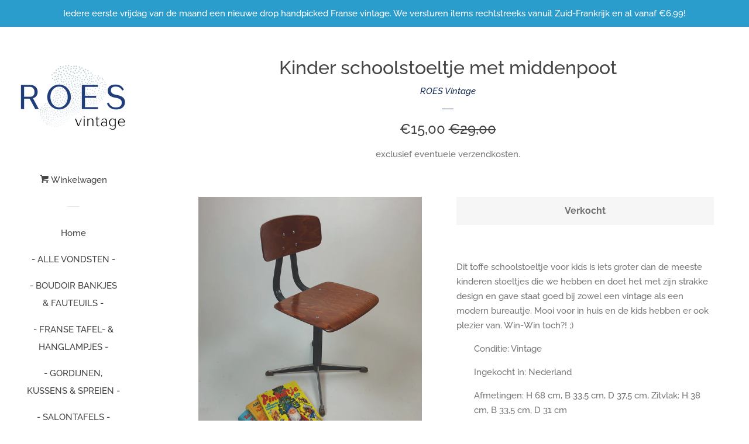

--- FILE ---
content_type: text/html; charset=utf-8
request_url: https://roes-vintage.nl/products/kinder-schoolstoeltje-middenpoot
body_size: 16266
content:
<!doctype html>
<html class="no-js">
<head>

  <!-- Basic page needs ================================================== -->
  <meta charset="utf-8">
  <meta http-equiv="X-UA-Compatible" content="IE=edge,chrome=1">

  

  <!-- Title and description ================================================== -->
  <title>
  Kinder schoolstoeltje met middenpoot &ndash; ROES Vintage
  </title>

  
  <meta name="description" content="Dit toffe schoolstoeltje voor kids is iets groter dan de meeste kinderen stoeltjes die we hebben en doet het met zijn strakke design en gave staat goed bij zowel een vintage als een modern bureautje. Mooi voor in huis en de kids hebben er ook plezier van. Win-Win toch?! ;) Conditie: Vintage Ingekocht in: Nederland Afme">
  

  <!-- Social meta ================================================== -->
  <!-- /snippets/social-meta-tags.liquid -->




<meta property="og:site_name" content="ROES Vintage">
<meta property="og:url" content="https://roes-vintage.nl/products/kinder-schoolstoeltje-middenpoot">
<meta property="og:title" content="Kinder schoolstoeltje met middenpoot">
<meta property="og:type" content="product">
<meta property="og:description" content="Dit toffe schoolstoeltje voor kids is iets groter dan de meeste kinderen stoeltjes die we hebben en doet het met zijn strakke design en gave staat goed bij zowel een vintage als een modern bureautje. Mooi voor in huis en de kids hebben er ook plezier van. Win-Win toch?! ;) Conditie: Vintage Ingekocht in: Nederland Afme">

  <meta property="og:price:amount" content="15,00">
  <meta property="og:price:currency" content="EUR">

<meta property="og:image" content="http://roes-vintage.nl/cdn/shop/products/B295485F-215B-4BEF-BD0E-D5BEF8231B9B_1200x1200.jpg?v=1581608195"><meta property="og:image" content="http://roes-vintage.nl/cdn/shop/products/0C001B00-E1D3-4BD6-B8F4-3DE36881D5A0_1200x1200.jpg?v=1581608195"><meta property="og:image" content="http://roes-vintage.nl/cdn/shop/products/A8C9CBAF-B497-4D92-8AED-4C9060A2D244_1200x1200.jpg?v=1581608195">
<meta property="og:image:secure_url" content="https://roes-vintage.nl/cdn/shop/products/B295485F-215B-4BEF-BD0E-D5BEF8231B9B_1200x1200.jpg?v=1581608195"><meta property="og:image:secure_url" content="https://roes-vintage.nl/cdn/shop/products/0C001B00-E1D3-4BD6-B8F4-3DE36881D5A0_1200x1200.jpg?v=1581608195"><meta property="og:image:secure_url" content="https://roes-vintage.nl/cdn/shop/products/A8C9CBAF-B497-4D92-8AED-4C9060A2D244_1200x1200.jpg?v=1581608195">


<meta name="twitter:card" content="summary_large_image">
<meta name="twitter:title" content="Kinder schoolstoeltje met middenpoot">
<meta name="twitter:description" content="Dit toffe schoolstoeltje voor kids is iets groter dan de meeste kinderen stoeltjes die we hebben en doet het met zijn strakke design en gave staat goed bij zowel een vintage als een modern bureautje. Mooi voor in huis en de kids hebben er ook plezier van. Win-Win toch?! ;) Conditie: Vintage Ingekocht in: Nederland Afme">


  <!-- Helpers ================================================== -->
  <link rel="canonical" href="https://roes-vintage.nl/products/kinder-schoolstoeltje-middenpoot">
  <meta name="viewport" content="width=device-width, initial-scale=1, shrink-to-fit=no">

  
    <!-- Ajaxify Cart Plugin ================================================== -->
    <link href="//roes-vintage.nl/cdn/shop/t/3/assets/ajaxify.scss.css?v=162880670701002382981548620652" rel="stylesheet" type="text/css" media="all" />
  

  <!-- CSS ================================================== -->
  <link href="//roes-vintage.nl/cdn/shop/t/3/assets/timber.scss.css?v=9010469162368875801762525467" rel="stylesheet" type="text/css" media="all" />

  <script>
    window.theme = window.theme || {};

    var theme = {
      cartType: 'drawer',
      moneyFormat: "€{{amount_with_comma_separator}}",
      currentTemplate: 'product',
      variables: {
        mediaQuerySmall: 'screen and (max-width: 480px)',
        bpSmall: false
      }
    }

    document.documentElement.className = document.documentElement.className.replace('no-js', 'js');
  </script>

  <!-- Header hook for plugins ================================================== -->
  <script>window.performance && window.performance.mark && window.performance.mark('shopify.content_for_header.start');</script><meta name="facebook-domain-verification" content="0r1yby7eobkmks2hxhosx8a2thzm0l">
<meta name="facebook-domain-verification" content="li9xi9cbfvlvikrl7ld13x9ekvpnzv">
<meta name="facebook-domain-verification" content="qohijs861fepjrggwxkdf09ffms2b0">
<meta id="shopify-digital-wallet" name="shopify-digital-wallet" content="/13260128356/digital_wallets/dialog">
<link rel="alternate" type="application/json+oembed" href="https://roes-vintage.nl/products/kinder-schoolstoeltje-middenpoot.oembed">
<script async="async" src="/checkouts/internal/preloads.js?locale=nl-NL"></script>
<script id="shopify-features" type="application/json">{"accessToken":"fb30504f9c1c72dd25349df04beef75d","betas":["rich-media-storefront-analytics"],"domain":"roes-vintage.nl","predictiveSearch":true,"shopId":13260128356,"locale":"nl"}</script>
<script>var Shopify = Shopify || {};
Shopify.shop = "roes-vintage.myshopify.com";
Shopify.locale = "nl";
Shopify.currency = {"active":"EUR","rate":"1.0"};
Shopify.country = "NL";
Shopify.theme = {"name":"Pop","id":50679742564,"schema_name":"Pop","schema_version":"8.0.2","theme_store_id":719,"role":"main"};
Shopify.theme.handle = "null";
Shopify.theme.style = {"id":null,"handle":null};
Shopify.cdnHost = "roes-vintage.nl/cdn";
Shopify.routes = Shopify.routes || {};
Shopify.routes.root = "/";</script>
<script type="module">!function(o){(o.Shopify=o.Shopify||{}).modules=!0}(window);</script>
<script>!function(o){function n(){var o=[];function n(){o.push(Array.prototype.slice.apply(arguments))}return n.q=o,n}var t=o.Shopify=o.Shopify||{};t.loadFeatures=n(),t.autoloadFeatures=n()}(window);</script>
<script id="shop-js-analytics" type="application/json">{"pageType":"product"}</script>
<script defer="defer" async type="module" src="//roes-vintage.nl/cdn/shopifycloud/shop-js/modules/v2/client.init-shop-cart-sync_CwGft62q.nl.esm.js"></script>
<script defer="defer" async type="module" src="//roes-vintage.nl/cdn/shopifycloud/shop-js/modules/v2/chunk.common_BAeYDmFP.esm.js"></script>
<script defer="defer" async type="module" src="//roes-vintage.nl/cdn/shopifycloud/shop-js/modules/v2/chunk.modal_B9qqLDBC.esm.js"></script>
<script type="module">
  await import("//roes-vintage.nl/cdn/shopifycloud/shop-js/modules/v2/client.init-shop-cart-sync_CwGft62q.nl.esm.js");
await import("//roes-vintage.nl/cdn/shopifycloud/shop-js/modules/v2/chunk.common_BAeYDmFP.esm.js");
await import("//roes-vintage.nl/cdn/shopifycloud/shop-js/modules/v2/chunk.modal_B9qqLDBC.esm.js");

  window.Shopify.SignInWithShop?.initShopCartSync?.({"fedCMEnabled":true,"windoidEnabled":true});

</script>
<script>(function() {
  var isLoaded = false;
  function asyncLoad() {
    if (isLoaded) return;
    isLoaded = true;
    var urls = ["https:\/\/chimpstatic.com\/mcjs-connected\/js\/users\/79ecd07ea8211dab4cb4a8d8d\/ebd4de904fb2f3111f7ff3b5b.js?shop=roes-vintage.myshopify.com"];
    for (var i = 0; i < urls.length; i++) {
      var s = document.createElement('script');
      s.type = 'text/javascript';
      s.async = true;
      s.src = urls[i];
      var x = document.getElementsByTagName('script')[0];
      x.parentNode.insertBefore(s, x);
    }
  };
  if(window.attachEvent) {
    window.attachEvent('onload', asyncLoad);
  } else {
    window.addEventListener('load', asyncLoad, false);
  }
})();</script>
<script id="__st">var __st={"a":13260128356,"offset":3600,"reqid":"08d0e4b2-9d87-46c0-baec-62dfd33e2066-1769305476","pageurl":"roes-vintage.nl\/products\/kinder-schoolstoeltje-middenpoot","u":"06f123483af1","p":"product","rtyp":"product","rid":4607054708871};</script>
<script>window.ShopifyPaypalV4VisibilityTracking = true;</script>
<script id="captcha-bootstrap">!function(){'use strict';const t='contact',e='account',n='new_comment',o=[[t,t],['blogs',n],['comments',n],[t,'customer']],c=[[e,'customer_login'],[e,'guest_login'],[e,'recover_customer_password'],[e,'create_customer']],r=t=>t.map((([t,e])=>`form[action*='/${t}']:not([data-nocaptcha='true']) input[name='form_type'][value='${e}']`)).join(','),a=t=>()=>t?[...document.querySelectorAll(t)].map((t=>t.form)):[];function s(){const t=[...o],e=r(t);return a(e)}const i='password',u='form_key',d=['recaptcha-v3-token','g-recaptcha-response','h-captcha-response',i],f=()=>{try{return window.sessionStorage}catch{return}},m='__shopify_v',_=t=>t.elements[u];function p(t,e,n=!1){try{const o=window.sessionStorage,c=JSON.parse(o.getItem(e)),{data:r}=function(t){const{data:e,action:n}=t;return t[m]||n?{data:e,action:n}:{data:t,action:n}}(c);for(const[e,n]of Object.entries(r))t.elements[e]&&(t.elements[e].value=n);n&&o.removeItem(e)}catch(o){console.error('form repopulation failed',{error:o})}}const l='form_type',E='cptcha';function T(t){t.dataset[E]=!0}const w=window,h=w.document,L='Shopify',v='ce_forms',y='captcha';let A=!1;((t,e)=>{const n=(g='f06e6c50-85a8-45c8-87d0-21a2b65856fe',I='https://cdn.shopify.com/shopifycloud/storefront-forms-hcaptcha/ce_storefront_forms_captcha_hcaptcha.v1.5.2.iife.js',D={infoText:'Beschermd door hCaptcha',privacyText:'Privacy',termsText:'Voorwaarden'},(t,e,n)=>{const o=w[L][v],c=o.bindForm;if(c)return c(t,g,e,D).then(n);var r;o.q.push([[t,g,e,D],n]),r=I,A||(h.body.append(Object.assign(h.createElement('script'),{id:'captcha-provider',async:!0,src:r})),A=!0)});var g,I,D;w[L]=w[L]||{},w[L][v]=w[L][v]||{},w[L][v].q=[],w[L][y]=w[L][y]||{},w[L][y].protect=function(t,e){n(t,void 0,e),T(t)},Object.freeze(w[L][y]),function(t,e,n,w,h,L){const[v,y,A,g]=function(t,e,n){const i=e?o:[],u=t?c:[],d=[...i,...u],f=r(d),m=r(i),_=r(d.filter((([t,e])=>n.includes(e))));return[a(f),a(m),a(_),s()]}(w,h,L),I=t=>{const e=t.target;return e instanceof HTMLFormElement?e:e&&e.form},D=t=>v().includes(t);t.addEventListener('submit',(t=>{const e=I(t);if(!e)return;const n=D(e)&&!e.dataset.hcaptchaBound&&!e.dataset.recaptchaBound,o=_(e),c=g().includes(e)&&(!o||!o.value);(n||c)&&t.preventDefault(),c&&!n&&(function(t){try{if(!f())return;!function(t){const e=f();if(!e)return;const n=_(t);if(!n)return;const o=n.value;o&&e.removeItem(o)}(t);const e=Array.from(Array(32),(()=>Math.random().toString(36)[2])).join('');!function(t,e){_(t)||t.append(Object.assign(document.createElement('input'),{type:'hidden',name:u})),t.elements[u].value=e}(t,e),function(t,e){const n=f();if(!n)return;const o=[...t.querySelectorAll(`input[type='${i}']`)].map((({name:t})=>t)),c=[...d,...o],r={};for(const[a,s]of new FormData(t).entries())c.includes(a)||(r[a]=s);n.setItem(e,JSON.stringify({[m]:1,action:t.action,data:r}))}(t,e)}catch(e){console.error('failed to persist form',e)}}(e),e.submit())}));const S=(t,e)=>{t&&!t.dataset[E]&&(n(t,e.some((e=>e===t))),T(t))};for(const o of['focusin','change'])t.addEventListener(o,(t=>{const e=I(t);D(e)&&S(e,y())}));const B=e.get('form_key'),M=e.get(l),P=B&&M;t.addEventListener('DOMContentLoaded',(()=>{const t=y();if(P)for(const e of t)e.elements[l].value===M&&p(e,B);[...new Set([...A(),...v().filter((t=>'true'===t.dataset.shopifyCaptcha))])].forEach((e=>S(e,t)))}))}(h,new URLSearchParams(w.location.search),n,t,e,['guest_login'])})(!0,!0)}();</script>
<script integrity="sha256-4kQ18oKyAcykRKYeNunJcIwy7WH5gtpwJnB7kiuLZ1E=" data-source-attribution="shopify.loadfeatures" defer="defer" src="//roes-vintage.nl/cdn/shopifycloud/storefront/assets/storefront/load_feature-a0a9edcb.js" crossorigin="anonymous"></script>
<script data-source-attribution="shopify.dynamic_checkout.dynamic.init">var Shopify=Shopify||{};Shopify.PaymentButton=Shopify.PaymentButton||{isStorefrontPortableWallets:!0,init:function(){window.Shopify.PaymentButton.init=function(){};var t=document.createElement("script");t.src="https://roes-vintage.nl/cdn/shopifycloud/portable-wallets/latest/portable-wallets.nl.js",t.type="module",document.head.appendChild(t)}};
</script>
<script data-source-attribution="shopify.dynamic_checkout.buyer_consent">
  function portableWalletsHideBuyerConsent(e){var t=document.getElementById("shopify-buyer-consent"),n=document.getElementById("shopify-subscription-policy-button");t&&n&&(t.classList.add("hidden"),t.setAttribute("aria-hidden","true"),n.removeEventListener("click",e))}function portableWalletsShowBuyerConsent(e){var t=document.getElementById("shopify-buyer-consent"),n=document.getElementById("shopify-subscription-policy-button");t&&n&&(t.classList.remove("hidden"),t.removeAttribute("aria-hidden"),n.addEventListener("click",e))}window.Shopify?.PaymentButton&&(window.Shopify.PaymentButton.hideBuyerConsent=portableWalletsHideBuyerConsent,window.Shopify.PaymentButton.showBuyerConsent=portableWalletsShowBuyerConsent);
</script>
<script data-source-attribution="shopify.dynamic_checkout.cart.bootstrap">document.addEventListener("DOMContentLoaded",(function(){function t(){return document.querySelector("shopify-accelerated-checkout-cart, shopify-accelerated-checkout")}if(t())Shopify.PaymentButton.init();else{new MutationObserver((function(e,n){t()&&(Shopify.PaymentButton.init(),n.disconnect())})).observe(document.body,{childList:!0,subtree:!0})}}));
</script>

<script>window.performance && window.performance.mark && window.performance.mark('shopify.content_for_header.end');</script>

  
  

  
  <script src="//roes-vintage.nl/cdn/shop/t/3/assets/jquery-2.2.3.min.js?v=58211863146907186831545941675" type="text/javascript"></script>
  <script src="//roes-vintage.nl/cdn/shop/t/3/assets/modernizr.min.js?v=520786850485634651545941675" type="text/javascript"></script>

  <script src="//roes-vintage.nl/cdn/shop/t/3/assets/lazysizes.min.js?v=177476512571513845041545941675" async="async"></script>

  <script src="//roes-vintage.nl/cdn/shop/t/3/assets/theme.js?v=18645051802069517981548704461" defer="defer"></script>

<link href="https://monorail-edge.shopifysvc.com" rel="dns-prefetch">
<script>(function(){if ("sendBeacon" in navigator && "performance" in window) {try {var session_token_from_headers = performance.getEntriesByType('navigation')[0].serverTiming.find(x => x.name == '_s').description;} catch {var session_token_from_headers = undefined;}var session_cookie_matches = document.cookie.match(/_shopify_s=([^;]*)/);var session_token_from_cookie = session_cookie_matches && session_cookie_matches.length === 2 ? session_cookie_matches[1] : "";var session_token = session_token_from_headers || session_token_from_cookie || "";function handle_abandonment_event(e) {var entries = performance.getEntries().filter(function(entry) {return /monorail-edge.shopifysvc.com/.test(entry.name);});if (!window.abandonment_tracked && entries.length === 0) {window.abandonment_tracked = true;var currentMs = Date.now();var navigation_start = performance.timing.navigationStart;var payload = {shop_id: 13260128356,url: window.location.href,navigation_start,duration: currentMs - navigation_start,session_token,page_type: "product"};window.navigator.sendBeacon("https://monorail-edge.shopifysvc.com/v1/produce", JSON.stringify({schema_id: "online_store_buyer_site_abandonment/1.1",payload: payload,metadata: {event_created_at_ms: currentMs,event_sent_at_ms: currentMs}}));}}window.addEventListener('pagehide', handle_abandonment_event);}}());</script>
<script id="web-pixels-manager-setup">(function e(e,d,r,n,o){if(void 0===o&&(o={}),!Boolean(null===(a=null===(i=window.Shopify)||void 0===i?void 0:i.analytics)||void 0===a?void 0:a.replayQueue)){var i,a;window.Shopify=window.Shopify||{};var t=window.Shopify;t.analytics=t.analytics||{};var s=t.analytics;s.replayQueue=[],s.publish=function(e,d,r){return s.replayQueue.push([e,d,r]),!0};try{self.performance.mark("wpm:start")}catch(e){}var l=function(){var e={modern:/Edge?\/(1{2}[4-9]|1[2-9]\d|[2-9]\d{2}|\d{4,})\.\d+(\.\d+|)|Firefox\/(1{2}[4-9]|1[2-9]\d|[2-9]\d{2}|\d{4,})\.\d+(\.\d+|)|Chrom(ium|e)\/(9{2}|\d{3,})\.\d+(\.\d+|)|(Maci|X1{2}).+ Version\/(15\.\d+|(1[6-9]|[2-9]\d|\d{3,})\.\d+)([,.]\d+|)( \(\w+\)|)( Mobile\/\w+|) Safari\/|Chrome.+OPR\/(9{2}|\d{3,})\.\d+\.\d+|(CPU[ +]OS|iPhone[ +]OS|CPU[ +]iPhone|CPU IPhone OS|CPU iPad OS)[ +]+(15[._]\d+|(1[6-9]|[2-9]\d|\d{3,})[._]\d+)([._]\d+|)|Android:?[ /-](13[3-9]|1[4-9]\d|[2-9]\d{2}|\d{4,})(\.\d+|)(\.\d+|)|Android.+Firefox\/(13[5-9]|1[4-9]\d|[2-9]\d{2}|\d{4,})\.\d+(\.\d+|)|Android.+Chrom(ium|e)\/(13[3-9]|1[4-9]\d|[2-9]\d{2}|\d{4,})\.\d+(\.\d+|)|SamsungBrowser\/([2-9]\d|\d{3,})\.\d+/,legacy:/Edge?\/(1[6-9]|[2-9]\d|\d{3,})\.\d+(\.\d+|)|Firefox\/(5[4-9]|[6-9]\d|\d{3,})\.\d+(\.\d+|)|Chrom(ium|e)\/(5[1-9]|[6-9]\d|\d{3,})\.\d+(\.\d+|)([\d.]+$|.*Safari\/(?![\d.]+ Edge\/[\d.]+$))|(Maci|X1{2}).+ Version\/(10\.\d+|(1[1-9]|[2-9]\d|\d{3,})\.\d+)([,.]\d+|)( \(\w+\)|)( Mobile\/\w+|) Safari\/|Chrome.+OPR\/(3[89]|[4-9]\d|\d{3,})\.\d+\.\d+|(CPU[ +]OS|iPhone[ +]OS|CPU[ +]iPhone|CPU IPhone OS|CPU iPad OS)[ +]+(10[._]\d+|(1[1-9]|[2-9]\d|\d{3,})[._]\d+)([._]\d+|)|Android:?[ /-](13[3-9]|1[4-9]\d|[2-9]\d{2}|\d{4,})(\.\d+|)(\.\d+|)|Mobile Safari.+OPR\/([89]\d|\d{3,})\.\d+\.\d+|Android.+Firefox\/(13[5-9]|1[4-9]\d|[2-9]\d{2}|\d{4,})\.\d+(\.\d+|)|Android.+Chrom(ium|e)\/(13[3-9]|1[4-9]\d|[2-9]\d{2}|\d{4,})\.\d+(\.\d+|)|Android.+(UC? ?Browser|UCWEB|U3)[ /]?(15\.([5-9]|\d{2,})|(1[6-9]|[2-9]\d|\d{3,})\.\d+)\.\d+|SamsungBrowser\/(5\.\d+|([6-9]|\d{2,})\.\d+)|Android.+MQ{2}Browser\/(14(\.(9|\d{2,})|)|(1[5-9]|[2-9]\d|\d{3,})(\.\d+|))(\.\d+|)|K[Aa][Ii]OS\/(3\.\d+|([4-9]|\d{2,})\.\d+)(\.\d+|)/},d=e.modern,r=e.legacy,n=navigator.userAgent;return n.match(d)?"modern":n.match(r)?"legacy":"unknown"}(),u="modern"===l?"modern":"legacy",c=(null!=n?n:{modern:"",legacy:""})[u],f=function(e){return[e.baseUrl,"/wpm","/b",e.hashVersion,"modern"===e.buildTarget?"m":"l",".js"].join("")}({baseUrl:d,hashVersion:r,buildTarget:u}),m=function(e){var d=e.version,r=e.bundleTarget,n=e.surface,o=e.pageUrl,i=e.monorailEndpoint;return{emit:function(e){var a=e.status,t=e.errorMsg,s=(new Date).getTime(),l=JSON.stringify({metadata:{event_sent_at_ms:s},events:[{schema_id:"web_pixels_manager_load/3.1",payload:{version:d,bundle_target:r,page_url:o,status:a,surface:n,error_msg:t},metadata:{event_created_at_ms:s}}]});if(!i)return console&&console.warn&&console.warn("[Web Pixels Manager] No Monorail endpoint provided, skipping logging."),!1;try{return self.navigator.sendBeacon.bind(self.navigator)(i,l)}catch(e){}var u=new XMLHttpRequest;try{return u.open("POST",i,!0),u.setRequestHeader("Content-Type","text/plain"),u.send(l),!0}catch(e){return console&&console.warn&&console.warn("[Web Pixels Manager] Got an unhandled error while logging to Monorail."),!1}}}}({version:r,bundleTarget:l,surface:e.surface,pageUrl:self.location.href,monorailEndpoint:e.monorailEndpoint});try{o.browserTarget=l,function(e){var d=e.src,r=e.async,n=void 0===r||r,o=e.onload,i=e.onerror,a=e.sri,t=e.scriptDataAttributes,s=void 0===t?{}:t,l=document.createElement("script"),u=document.querySelector("head"),c=document.querySelector("body");if(l.async=n,l.src=d,a&&(l.integrity=a,l.crossOrigin="anonymous"),s)for(var f in s)if(Object.prototype.hasOwnProperty.call(s,f))try{l.dataset[f]=s[f]}catch(e){}if(o&&l.addEventListener("load",o),i&&l.addEventListener("error",i),u)u.appendChild(l);else{if(!c)throw new Error("Did not find a head or body element to append the script");c.appendChild(l)}}({src:f,async:!0,onload:function(){if(!function(){var e,d;return Boolean(null===(d=null===(e=window.Shopify)||void 0===e?void 0:e.analytics)||void 0===d?void 0:d.initialized)}()){var d=window.webPixelsManager.init(e)||void 0;if(d){var r=window.Shopify.analytics;r.replayQueue.forEach((function(e){var r=e[0],n=e[1],o=e[2];d.publishCustomEvent(r,n,o)})),r.replayQueue=[],r.publish=d.publishCustomEvent,r.visitor=d.visitor,r.initialized=!0}}},onerror:function(){return m.emit({status:"failed",errorMsg:"".concat(f," has failed to load")})},sri:function(e){var d=/^sha384-[A-Za-z0-9+/=]+$/;return"string"==typeof e&&d.test(e)}(c)?c:"",scriptDataAttributes:o}),m.emit({status:"loading"})}catch(e){m.emit({status:"failed",errorMsg:(null==e?void 0:e.message)||"Unknown error"})}}})({shopId: 13260128356,storefrontBaseUrl: "https://roes-vintage.nl",extensionsBaseUrl: "https://extensions.shopifycdn.com/cdn/shopifycloud/web-pixels-manager",monorailEndpoint: "https://monorail-edge.shopifysvc.com/unstable/produce_batch",surface: "storefront-renderer",enabledBetaFlags: ["2dca8a86"],webPixelsConfigList: [{"id":"251494741","configuration":"{\"pixel_id\":\"536892980210781\",\"pixel_type\":\"facebook_pixel\",\"metaapp_system_user_token\":\"-\"}","eventPayloadVersion":"v1","runtimeContext":"OPEN","scriptVersion":"ca16bc87fe92b6042fbaa3acc2fbdaa6","type":"APP","apiClientId":2329312,"privacyPurposes":["ANALYTICS","MARKETING","SALE_OF_DATA"],"dataSharingAdjustments":{"protectedCustomerApprovalScopes":["read_customer_address","read_customer_email","read_customer_name","read_customer_personal_data","read_customer_phone"]}},{"id":"181633365","eventPayloadVersion":"v1","runtimeContext":"LAX","scriptVersion":"1","type":"CUSTOM","privacyPurposes":["ANALYTICS"],"name":"Google Analytics tag (migrated)"},{"id":"shopify-app-pixel","configuration":"{}","eventPayloadVersion":"v1","runtimeContext":"STRICT","scriptVersion":"0450","apiClientId":"shopify-pixel","type":"APP","privacyPurposes":["ANALYTICS","MARKETING"]},{"id":"shopify-custom-pixel","eventPayloadVersion":"v1","runtimeContext":"LAX","scriptVersion":"0450","apiClientId":"shopify-pixel","type":"CUSTOM","privacyPurposes":["ANALYTICS","MARKETING"]}],isMerchantRequest: false,initData: {"shop":{"name":"ROES Vintage","paymentSettings":{"currencyCode":"EUR"},"myshopifyDomain":"roes-vintage.myshopify.com","countryCode":"FR","storefrontUrl":"https:\/\/roes-vintage.nl"},"customer":null,"cart":null,"checkout":null,"productVariants":[{"price":{"amount":15.0,"currencyCode":"EUR"},"product":{"title":"Kinder schoolstoeltje met middenpoot","vendor":"ROES Vintage","id":"4607054708871","untranslatedTitle":"Kinder schoolstoeltje met middenpoot","url":"\/products\/kinder-schoolstoeltje-middenpoot","type":""},"id":"32565601304711","image":{"src":"\/\/roes-vintage.nl\/cdn\/shop\/products\/B295485F-215B-4BEF-BD0E-D5BEF8231B9B.jpg?v=1581608195"},"sku":"vin-jan20-50","title":"Default Title","untranslatedTitle":"Default Title"}],"purchasingCompany":null},},"https://roes-vintage.nl/cdn","fcfee988w5aeb613cpc8e4bc33m6693e112",{"modern":"","legacy":""},{"shopId":"13260128356","storefrontBaseUrl":"https:\/\/roes-vintage.nl","extensionBaseUrl":"https:\/\/extensions.shopifycdn.com\/cdn\/shopifycloud\/web-pixels-manager","surface":"storefront-renderer","enabledBetaFlags":"[\"2dca8a86\"]","isMerchantRequest":"false","hashVersion":"fcfee988w5aeb613cpc8e4bc33m6693e112","publish":"custom","events":"[[\"page_viewed\",{}],[\"product_viewed\",{\"productVariant\":{\"price\":{\"amount\":15.0,\"currencyCode\":\"EUR\"},\"product\":{\"title\":\"Kinder schoolstoeltje met middenpoot\",\"vendor\":\"ROES Vintage\",\"id\":\"4607054708871\",\"untranslatedTitle\":\"Kinder schoolstoeltje met middenpoot\",\"url\":\"\/products\/kinder-schoolstoeltje-middenpoot\",\"type\":\"\"},\"id\":\"32565601304711\",\"image\":{\"src\":\"\/\/roes-vintage.nl\/cdn\/shop\/products\/B295485F-215B-4BEF-BD0E-D5BEF8231B9B.jpg?v=1581608195\"},\"sku\":\"vin-jan20-50\",\"title\":\"Default Title\",\"untranslatedTitle\":\"Default Title\"}}]]"});</script><script>
  window.ShopifyAnalytics = window.ShopifyAnalytics || {};
  window.ShopifyAnalytics.meta = window.ShopifyAnalytics.meta || {};
  window.ShopifyAnalytics.meta.currency = 'EUR';
  var meta = {"product":{"id":4607054708871,"gid":"gid:\/\/shopify\/Product\/4607054708871","vendor":"ROES Vintage","type":"","handle":"kinder-schoolstoeltje-middenpoot","variants":[{"id":32565601304711,"price":1500,"name":"Kinder schoolstoeltje met middenpoot","public_title":null,"sku":"vin-jan20-50"}],"remote":false},"page":{"pageType":"product","resourceType":"product","resourceId":4607054708871,"requestId":"08d0e4b2-9d87-46c0-baec-62dfd33e2066-1769305476"}};
  for (var attr in meta) {
    window.ShopifyAnalytics.meta[attr] = meta[attr];
  }
</script>
<script class="analytics">
  (function () {
    var customDocumentWrite = function(content) {
      var jquery = null;

      if (window.jQuery) {
        jquery = window.jQuery;
      } else if (window.Checkout && window.Checkout.$) {
        jquery = window.Checkout.$;
      }

      if (jquery) {
        jquery('body').append(content);
      }
    };

    var hasLoggedConversion = function(token) {
      if (token) {
        return document.cookie.indexOf('loggedConversion=' + token) !== -1;
      }
      return false;
    }

    var setCookieIfConversion = function(token) {
      if (token) {
        var twoMonthsFromNow = new Date(Date.now());
        twoMonthsFromNow.setMonth(twoMonthsFromNow.getMonth() + 2);

        document.cookie = 'loggedConversion=' + token + '; expires=' + twoMonthsFromNow;
      }
    }

    var trekkie = window.ShopifyAnalytics.lib = window.trekkie = window.trekkie || [];
    if (trekkie.integrations) {
      return;
    }
    trekkie.methods = [
      'identify',
      'page',
      'ready',
      'track',
      'trackForm',
      'trackLink'
    ];
    trekkie.factory = function(method) {
      return function() {
        var args = Array.prototype.slice.call(arguments);
        args.unshift(method);
        trekkie.push(args);
        return trekkie;
      };
    };
    for (var i = 0; i < trekkie.methods.length; i++) {
      var key = trekkie.methods[i];
      trekkie[key] = trekkie.factory(key);
    }
    trekkie.load = function(config) {
      trekkie.config = config || {};
      trekkie.config.initialDocumentCookie = document.cookie;
      var first = document.getElementsByTagName('script')[0];
      var script = document.createElement('script');
      script.type = 'text/javascript';
      script.onerror = function(e) {
        var scriptFallback = document.createElement('script');
        scriptFallback.type = 'text/javascript';
        scriptFallback.onerror = function(error) {
                var Monorail = {
      produce: function produce(monorailDomain, schemaId, payload) {
        var currentMs = new Date().getTime();
        var event = {
          schema_id: schemaId,
          payload: payload,
          metadata: {
            event_created_at_ms: currentMs,
            event_sent_at_ms: currentMs
          }
        };
        return Monorail.sendRequest("https://" + monorailDomain + "/v1/produce", JSON.stringify(event));
      },
      sendRequest: function sendRequest(endpointUrl, payload) {
        // Try the sendBeacon API
        if (window && window.navigator && typeof window.navigator.sendBeacon === 'function' && typeof window.Blob === 'function' && !Monorail.isIos12()) {
          var blobData = new window.Blob([payload], {
            type: 'text/plain'
          });

          if (window.navigator.sendBeacon(endpointUrl, blobData)) {
            return true;
          } // sendBeacon was not successful

        } // XHR beacon

        var xhr = new XMLHttpRequest();

        try {
          xhr.open('POST', endpointUrl);
          xhr.setRequestHeader('Content-Type', 'text/plain');
          xhr.send(payload);
        } catch (e) {
          console.log(e);
        }

        return false;
      },
      isIos12: function isIos12() {
        return window.navigator.userAgent.lastIndexOf('iPhone; CPU iPhone OS 12_') !== -1 || window.navigator.userAgent.lastIndexOf('iPad; CPU OS 12_') !== -1;
      }
    };
    Monorail.produce('monorail-edge.shopifysvc.com',
      'trekkie_storefront_load_errors/1.1',
      {shop_id: 13260128356,
      theme_id: 50679742564,
      app_name: "storefront",
      context_url: window.location.href,
      source_url: "//roes-vintage.nl/cdn/s/trekkie.storefront.8d95595f799fbf7e1d32231b9a28fd43b70c67d3.min.js"});

        };
        scriptFallback.async = true;
        scriptFallback.src = '//roes-vintage.nl/cdn/s/trekkie.storefront.8d95595f799fbf7e1d32231b9a28fd43b70c67d3.min.js';
        first.parentNode.insertBefore(scriptFallback, first);
      };
      script.async = true;
      script.src = '//roes-vintage.nl/cdn/s/trekkie.storefront.8d95595f799fbf7e1d32231b9a28fd43b70c67d3.min.js';
      first.parentNode.insertBefore(script, first);
    };
    trekkie.load(
      {"Trekkie":{"appName":"storefront","development":false,"defaultAttributes":{"shopId":13260128356,"isMerchantRequest":null,"themeId":50679742564,"themeCityHash":"5001431050202094764","contentLanguage":"nl","currency":"EUR","eventMetadataId":"0062b5b1-36af-42c1-82c4-f165b7b876bf"},"isServerSideCookieWritingEnabled":true,"monorailRegion":"shop_domain","enabledBetaFlags":["65f19447"]},"Session Attribution":{},"S2S":{"facebookCapiEnabled":false,"source":"trekkie-storefront-renderer","apiClientId":580111}}
    );

    var loaded = false;
    trekkie.ready(function() {
      if (loaded) return;
      loaded = true;

      window.ShopifyAnalytics.lib = window.trekkie;

      var originalDocumentWrite = document.write;
      document.write = customDocumentWrite;
      try { window.ShopifyAnalytics.merchantGoogleAnalytics.call(this); } catch(error) {};
      document.write = originalDocumentWrite;

      window.ShopifyAnalytics.lib.page(null,{"pageType":"product","resourceType":"product","resourceId":4607054708871,"requestId":"08d0e4b2-9d87-46c0-baec-62dfd33e2066-1769305476","shopifyEmitted":true});

      var match = window.location.pathname.match(/checkouts\/(.+)\/(thank_you|post_purchase)/)
      var token = match? match[1]: undefined;
      if (!hasLoggedConversion(token)) {
        setCookieIfConversion(token);
        window.ShopifyAnalytics.lib.track("Viewed Product",{"currency":"EUR","variantId":32565601304711,"productId":4607054708871,"productGid":"gid:\/\/shopify\/Product\/4607054708871","name":"Kinder schoolstoeltje met middenpoot","price":"15.00","sku":"vin-jan20-50","brand":"ROES Vintage","variant":null,"category":"","nonInteraction":true,"remote":false},undefined,undefined,{"shopifyEmitted":true});
      window.ShopifyAnalytics.lib.track("monorail:\/\/trekkie_storefront_viewed_product\/1.1",{"currency":"EUR","variantId":32565601304711,"productId":4607054708871,"productGid":"gid:\/\/shopify\/Product\/4607054708871","name":"Kinder schoolstoeltje met middenpoot","price":"15.00","sku":"vin-jan20-50","brand":"ROES Vintage","variant":null,"category":"","nonInteraction":true,"remote":false,"referer":"https:\/\/roes-vintage.nl\/products\/kinder-schoolstoeltje-middenpoot"});
      }
    });


        var eventsListenerScript = document.createElement('script');
        eventsListenerScript.async = true;
        eventsListenerScript.src = "//roes-vintage.nl/cdn/shopifycloud/storefront/assets/shop_events_listener-3da45d37.js";
        document.getElementsByTagName('head')[0].appendChild(eventsListenerScript);

})();</script>
  <script>
  if (!window.ga || (window.ga && typeof window.ga !== 'function')) {
    window.ga = function ga() {
      (window.ga.q = window.ga.q || []).push(arguments);
      if (window.Shopify && window.Shopify.analytics && typeof window.Shopify.analytics.publish === 'function') {
        window.Shopify.analytics.publish("ga_stub_called", {}, {sendTo: "google_osp_migration"});
      }
      console.error("Shopify's Google Analytics stub called with:", Array.from(arguments), "\nSee https://help.shopify.com/manual/promoting-marketing/pixels/pixel-migration#google for more information.");
    };
    if (window.Shopify && window.Shopify.analytics && typeof window.Shopify.analytics.publish === 'function') {
      window.Shopify.analytics.publish("ga_stub_initialized", {}, {sendTo: "google_osp_migration"});
    }
  }
</script>
<script
  defer
  src="https://roes-vintage.nl/cdn/shopifycloud/perf-kit/shopify-perf-kit-3.0.4.min.js"
  data-application="storefront-renderer"
  data-shop-id="13260128356"
  data-render-region="gcp-us-east1"
  data-page-type="product"
  data-theme-instance-id="50679742564"
  data-theme-name="Pop"
  data-theme-version="8.0.2"
  data-monorail-region="shop_domain"
  data-resource-timing-sampling-rate="10"
  data-shs="true"
  data-shs-beacon="true"
  data-shs-export-with-fetch="true"
  data-shs-logs-sample-rate="1"
  data-shs-beacon-endpoint="https://roes-vintage.nl/api/collect"
></script>
</head>


<body id="kinder-schoolstoeltje-met-middenpoot" class="template-product" >

  <div id="shopify-section-header" class="shopify-section">





<style>
.site-header {
  
}

@media screen and (max-width: 1024px) {
  .site-header {
    height: 110px;
  }
}



@media screen and (min-width: 1025px) {
  .main-content {
    margin: 90px 0 0 0;
  }

  .site-header {
    height: 100%;
    width: 250px;
    overflow-y: auto;
    left: 0;
    position: fixed;
  }
}

.nav-mobile {
  width: 250px;
}

.page-move--nav .page-element {
  left: 250px;
}

@media screen and (min-width: 1025px) {
  .page-wrapper {
    left: 250px;
    width: calc(100% - 250px);
  }
}

.supports-csstransforms .page-move--nav .page-element {
  left: 0;
  -webkit-transform: translateX(250px);
  -moz-transform: translateX(250px);
  -ms-transform: translateX(250px);
  -o-transform: translateX(250px);
  transform: translateX(250px);
}

@media screen and (min-width: 1025px) {
  .supports-csstransforms .page-move--cart .site-header  {
    left: -250px;
  }
  .supports-csstransforms .page-move--cart .page-wrapper {
    left: calc(250px / 2);
    transform: translateX(calc(-50% + (250px / 2)));
  }
}

@media screen and (max-width: 1024px) {
  .page-wrapper {
    top: 110px;
  }
}

.page-move--nav .ajaxify-drawer {
  right: -250px;
}

.supports-csstransforms .page-move--nav .ajaxify-drawer {
  right: 0;
  -webkit-transform: translateX(250px);
  -moz-transform: translateX(250px);
  -ms-transform: translateX(250px);
  -o-transform: translateX(250px);
  transform: translateX(250px);
}

@media screen and (max-width: 1024px) {
  .header-logo img {
    max-height: 80px;
  }
}

@media screen and (min-width: 1025px) {
  .header-logo img {
    max-height: none;
  }
}

.nav-bar {
  height: 110px;
}

@media screen and (max-width: 1024px) {
  .cart-toggle,
  .nav-toggle {
    height: 110px;
  }
}
</style>



<div class="nav-mobile">
  <nav class="nav-bar" role="navigation">
    <div class="wrapper">
      



<ul class="site-nav" id="accessibleNav">
  
    
      
        <li>
          <a href="/" class="site-nav__link site-nav__linknodrop">
            Home
          </a>
        </li>
      
    
  
    
      
        <li>
          <a href="/collections/nieuwste-vondsten" class="site-nav__link site-nav__linknodrop">
            - ALLE VONDSTEN - 
          </a>
        </li>
      
    
  
    
      
        <li>
          <a href="/collections/banken-fauteuils" class="site-nav__link site-nav__linknodrop">
            - BOUDOIR BANKJES & FAUTEUILS -
          </a>
        </li>
      
    
  
    
      
        <li>
          <a href="/collections/accessoires" class="site-nav__link site-nav__linknodrop">
            - FRANSE TAFEL- & HANGLAMPJES -
          </a>
        </li>
      
    
  
    
      
        <li>
          <a href="/collections/gordijnen-kussens-en-spreien" class="site-nav__link site-nav__linknodrop">
            - GORDIJNEN, KUSSENS & SPREIEN -
          </a>
        </li>
      
    
  
    
      
        <li>
          <a href="/collections/tafels-trolleys-bureaus" class="site-nav__link site-nav__linknodrop">
            - SALONTAFELS -
          </a>
        </li>
      
    
  
    
      
        <li>
          <a href="/collections/vintage-woonaccessoires" class="site-nav__link site-nav__linknodrop">
            - VINTAGE WOONACCESSOIRES -
          </a>
        </li>
      
    
  
    
      
      

      

      <li class="site-nav--has-dropdown">
        <div class="grid--full">
          <div class="grid-item large--one-whole">
            <a href="/pages/over-ons" class="site-nav__linkdrop site-nav__label icon-fallback-text">
              Over ROES
            </a>
            <button type="button" class="btn btn--no-focus site-nav__dropdown-icon--open site-nav__dropdown-toggle icon-fallback-text medium-down--hide" aria-haspopup="true" aria-expanded="false" aria-label="Over ROES Menu">
              <span class="icon icon-plus" aria-hidden="true"></span>
            </button>
            <button type="button" class="btn btn--no-focus site-nav__dropdown-icon--open site-nav__dropdown-toggle site-nav__linkdroparrow large--hide icon-fallback-text" aria-haspopup="true" aria-expanded="false" aria-label="Over ROES Menu">
              <span class="icon icon-chevron-down" aria-hidden="true"></span>
            </button>
          </div>
        </div>
        <ul class="site-nav__dropdown">
          
            
              <li>
                <a href="/pages/verzendbeleid" class="site-nav__link">
                  Bezorgservice
                </a>
              </li>
            
          
            
              <li>
                <a href="/pages/retourbeleid" class="site-nav__link">
                  Retouren
                </a>
              </li>
            
          
            
              <li>
                <a href="/pages/contact-ons" class="site-nav__link">
                  Contact
                </a>
              </li>
            
          
        </ul>
      </li>
    
  
    
      
        <li>
          <a href="/pages/roes-studio" class="site-nav__link">
            Styling & shopping in opdracht
          </a>
        </li>
      
    
  
  
    
      <li class="large--hide">
        <a href="/account/login" class="site-nav__link">Inloggen</a>
      </li>
      <li class="large--hide">
        <a href="/account/register" class="site-nav__link">Account aanmaken</a>
      </li>
    
  
</ul>

    </div>
  </nav>
</div>

<header class="site-header page-element" role="banner" data-section-id="header" data-section-type="header">
  <div class="nav-bar grid--full large--hide">

    <div class="grid-item one-quarter">
      <button type="button" class="text-link nav-toggle" id="navToggle" aria-expanded="false" aria-controls="accessibleNav">
        <div class="table-contain">
          <div class="table-contain__inner">
            <span class="icon-fallback-text">
              <span class="icon icon-hamburger" aria-hidden="true"></span>
              <span class="fallback-text">Menu</span>
            </span>
          </div>
        </div>
      </button>
    </div>

    <div class="grid-item two-quarters">

      <div class="table-contain">
        <div class="table-contain__inner">

        
          <div class="h1 header-logo" itemscope itemtype="http://schema.org/Organization">
        

        
          <a href="/" itemprop="url">
            <img src="//roes-vintage.nl/cdn/shop/files/Roes_-_3_1_450x.png?v=1613565345" alt="ROES Vintage" itemprop="logo">
          </a>
        

        
          </div>
        

        </div>
      </div>

    </div>

    <div class="grid-item one-quarter">
      <a href="/cart" class="cart-toggle">
      <div class="table-contain">
        <div class="table-contain__inner">
          <span class="icon-fallback-text">
            <span class="icon icon-cart" aria-hidden="true"></span>
            <span class="fallback-text">Winkelwagen</span>
          </span>
        </div>
      </div>
      </a>
    </div>

  </div>

  <div class="wrapper">

    
    <div class="grid--full">
      <div class="grid-item medium-down--hide">
      
        <div class="h1 header-logo" itemscope itemtype="http://schema.org/Organization">
      

      
        
        
<style>
  
  
  @media screen and (min-width: 480px) { 
    #Logo-header {
      max-width: 195px;
      max-height: 137.8726132801368px;
    }
    #LogoWrapper-header {
      max-width: 195px;
    }
   } 
  
  
    
    @media screen and (max-width: 479px) {
      #Logo-header {
        max-width: 450px;
        max-height: 450px;
      }
      #LogoWrapper-header {
        max-width: 450px;
      }
    }
  
</style>


        <div id="LogoWrapper-header" class="logo-wrapper js">
          <a href="/" itemprop="url" style="padding-top:70.70390424622398%;">
            <img id="Logo-header"
                 class="logo lazyload"
                 data-src="//roes-vintage.nl/cdn/shop/files/Roes_-_3_1_{width}x.png?v=1613565345"
                 data-widths="[195, 380, 575, 720, 900, 1080, 1296, 1512, 1728, 2048]"
                 data-aspectratio=""
                 data-sizes="auto"
                 alt="ROES Vintage"
                 itemprop="logo">
          </a>
        </div>

        <noscript>
          <a href="/" itemprop="url">
            <img src="//roes-vintage.nl/cdn/shop/files/Roes_-_3_1_450x.png?v=1613565345" alt="ROES Vintage" itemprop="logo">
          </a>
        </noscript>
      

      
        </div>
      
      </div>
    </div>

    

    <div class="medium-down--hide">
      <ul class="site-nav">
        <li>
          <a href="/cart" class="cart-toggle site-nav__link">
            <span class="icon icon-cart" aria-hidden="true"></span>
            Winkelwagen
            <span id="cartCount" class="hidden-count">(0)</span>
          </a>
        </li>
        
          
            <li>
              
              
              <a href="/account/login" class="site-nav__link" id="accountLogin">Inloggen</a>
            </li>
            <li>
              <a href="/account/register" class="site-nav__link" id="accountRegister">Account aanmaken</a>
            </li>
        
          
        
      </ul>

      <hr class="hr--small">
    </div>

    

    <nav class="medium-down--hide" role="navigation">
      



<ul class="site-nav" id="accessibleNav">
  
    
      
        <li>
          <a href="/" class="site-nav__link site-nav__linknodrop">
            Home
          </a>
        </li>
      
    
  
    
      
        <li>
          <a href="/collections/nieuwste-vondsten" class="site-nav__link site-nav__linknodrop">
            - ALLE VONDSTEN - 
          </a>
        </li>
      
    
  
    
      
        <li>
          <a href="/collections/banken-fauteuils" class="site-nav__link site-nav__linknodrop">
            - BOUDOIR BANKJES & FAUTEUILS -
          </a>
        </li>
      
    
  
    
      
        <li>
          <a href="/collections/accessoires" class="site-nav__link site-nav__linknodrop">
            - FRANSE TAFEL- & HANGLAMPJES -
          </a>
        </li>
      
    
  
    
      
        <li>
          <a href="/collections/gordijnen-kussens-en-spreien" class="site-nav__link site-nav__linknodrop">
            - GORDIJNEN, KUSSENS & SPREIEN -
          </a>
        </li>
      
    
  
    
      
        <li>
          <a href="/collections/tafels-trolleys-bureaus" class="site-nav__link site-nav__linknodrop">
            - SALONTAFELS -
          </a>
        </li>
      
    
  
    
      
        <li>
          <a href="/collections/vintage-woonaccessoires" class="site-nav__link site-nav__linknodrop">
            - VINTAGE WOONACCESSOIRES -
          </a>
        </li>
      
    
  
    
      
      

      

      <li class="site-nav--has-dropdown">
        <div class="grid--full">
          <div class="grid-item large--one-whole">
            <a href="/pages/over-ons" class="site-nav__linkdrop site-nav__label icon-fallback-text">
              Over ROES
            </a>
            <button type="button" class="btn btn--no-focus site-nav__dropdown-icon--open site-nav__dropdown-toggle icon-fallback-text medium-down--hide" aria-haspopup="true" aria-expanded="false" aria-label="Over ROES Menu">
              <span class="icon icon-plus" aria-hidden="true"></span>
            </button>
            <button type="button" class="btn btn--no-focus site-nav__dropdown-icon--open site-nav__dropdown-toggle site-nav__linkdroparrow large--hide icon-fallback-text" aria-haspopup="true" aria-expanded="false" aria-label="Over ROES Menu">
              <span class="icon icon-chevron-down" aria-hidden="true"></span>
            </button>
          </div>
        </div>
        <ul class="site-nav__dropdown">
          
            
              <li>
                <a href="/pages/verzendbeleid" class="site-nav__link">
                  Bezorgservice
                </a>
              </li>
            
          
            
              <li>
                <a href="/pages/retourbeleid" class="site-nav__link">
                  Retouren
                </a>
              </li>
            
          
            
              <li>
                <a href="/pages/contact-ons" class="site-nav__link">
                  Contact
                </a>
              </li>
            
          
        </ul>
      </li>
    
  
    
      
        <li>
          <a href="/pages/roes-studio" class="site-nav__link">
            Styling & shopping in opdracht
          </a>
        </li>
      
    
  
  
    
      <li class="large--hide">
        <a href="/account/login" class="site-nav__link">Inloggen</a>
      </li>
      <li class="large--hide">
        <a href="/account/register" class="site-nav__link">Account aanmaken</a>
      </li>
    
  
</ul>

    </nav>

  </div>
</header>




</div>

  <div class="page-wrapper page-element">

    <div id="shopify-section-announcement-bar" class="shopify-section">
  
    <style>
      .announcement-bar {
        background-color: #2a9dcc;
      }

      
        @media screen and (min-width: 1025px) {
          .announcement-bar {
            width: calc(100% + 250px);
            margin-left: -250px;
          }
        }
      

      .announcement-bar--link:hover {
        

        
          
          background-color: #46aed9;
        
      }

      .announcement-bar__message {
        color: #ffffff;
      }
    </style>

    
      <a href="/pages/verzendbeleid" class="announcement-bar announcement-bar--link">
    

      <p class="announcement-bar__message">Iedere eerste vrijdag van de maand een nieuwe drop handpicked Franse vintage. We versturen items rechtstreeks vanuit Zuid-Frankrijk en al vanaf €6,99!</p>

    
      </a>
    

  





</div>

    <main class="main-content" role="main">
      <div class="wrapper">

        <!-- /templates/product.liquid -->


<div id="shopify-section-product-template" class="shopify-section">





<div itemscope itemtype="http://schema.org/Product" id="ProductSection" data-section-id="product-template" data-section-type="product-template" data-zoom-enable="true" data-enable-history-state="true">

  <div class="product-single__header text-center">
    <meta itemprop="url" content="https://roes-vintage.nl/products/kinder-schoolstoeltje-middenpoot">
    <meta itemprop="image" content="//roes-vintage.nl/cdn/shop/products/B295485F-215B-4BEF-BD0E-D5BEF8231B9B_grande.jpg?v=1581608195">

    

    <h1 itemprop="name" class="product-single__title wvendor">Kinder schoolstoeltje met middenpoot</h1>
    
      <p class="product-single__vendor"><a href="/collections/vendors?q=ROES%20Vintage" title="ROES Vintage">ROES Vintage</a></p>
    
    <hr class="hr--small">

    

    <div class="h2 product-single__price">
      
        <span class="visuallyhidden compare-price-a11y">Sale prijs</span>
      
      <span class="product-price"  class="on-sale">
        €15,00
      </span>

      
        <span class="visuallyhidden price-a11y">Normale prijs</span>
        <del class="compare-price">€29,00</del>
      
    </div><div class="product-single__policies rte">
exclusief eventuele verzendkosten.
</div></div>

  <div class="grid product-single">
    <div class="grid-item large--one-half text-center">
      <div class="product-single__photos">
        

        
          
          
<style>
  
  
  
    #ProductImage-14618557382791 {
      max-width: 382.0794946038431px;
      max-height: 480px;
    }
    #ProductImageWrapper-14618557382791 {
      max-width: 382.0794946038431px;
    }
  
  
  
</style>


          <div id="ProductImageWrapper-14618557382791" class="product-single__image-wrapper js" data-image-id="14618557382791">
            <div style="padding-top:125.62830687830689%;">
              <img id="ProductImage-14618557382791"
                   class="product-single__image lazyload"
                   data-src="//roes-vintage.nl/cdn/shop/products/B295485F-215B-4BEF-BD0E-D5BEF8231B9B_{width}x.jpg?v=1581608195"
                   data-widths="[180, 360, 540, 720, 900, 1080, 1296, 1512, 1728, 2048]"
                   data-aspectratio="0.7959989470913398"
                   data-sizes="auto"
                    data-zoom="//roes-vintage.nl/cdn/shop/products/B295485F-215B-4BEF-BD0E-D5BEF8231B9B_1024x1024.jpg?v=1581608195"
                   alt="Kinder schoolstoeltje met middenpoot">
            </div>
          </div>
        
          
          
<style>
  
  
  
    #ProductImage-14618557415559 {
      max-width: 382.0794946038431px;
      max-height: 480px;
    }
    #ProductImageWrapper-14618557415559 {
      max-width: 382.0794946038431px;
    }
  
  
  
</style>


          <div id="ProductImageWrapper-14618557415559" class="product-single__image-wrapper js hide" data-image-id="14618557415559">
            <div style="padding-top:125.62830687830689%;">
              <img id="ProductImage-14618557415559"
                   class="product-single__image lazyload lazypreload"
                   data-src="//roes-vintage.nl/cdn/shop/products/0C001B00-E1D3-4BD6-B8F4-3DE36881D5A0_{width}x.jpg?v=1581608195"
                   data-widths="[180, 360, 540, 720, 900, 1080, 1296, 1512, 1728, 2048]"
                   data-aspectratio="0.7959989470913398"
                   data-sizes="auto"
                    data-zoom="//roes-vintage.nl/cdn/shop/products/0C001B00-E1D3-4BD6-B8F4-3DE36881D5A0_1024x1024.jpg?v=1581608195"
                   alt="Kinder schoolstoeltje met middenpoot">
            </div>
          </div>
        
          
          
<style>
  
  
  
    #ProductImage-14618557448327 {
      max-width: 382.0794946038431px;
      max-height: 480px;
    }
    #ProductImageWrapper-14618557448327 {
      max-width: 382.0794946038431px;
    }
  
  
  
</style>


          <div id="ProductImageWrapper-14618557448327" class="product-single__image-wrapper js hide" data-image-id="14618557448327">
            <div style="padding-top:125.62830687830689%;">
              <img id="ProductImage-14618557448327"
                   class="product-single__image lazyload lazypreload"
                   data-src="//roes-vintage.nl/cdn/shop/products/A8C9CBAF-B497-4D92-8AED-4C9060A2D244_{width}x.jpg?v=1581608195"
                   data-widths="[180, 360, 540, 720, 900, 1080, 1296, 1512, 1728, 2048]"
                   data-aspectratio="0.7959989470913398"
                   data-sizes="auto"
                    data-zoom="//roes-vintage.nl/cdn/shop/products/A8C9CBAF-B497-4D92-8AED-4C9060A2D244_1024x1024.jpg?v=1581608195"
                   alt="Kinder schoolstoeltje met middenpoot">
            </div>
          </div>
        
          
          
<style>
  
  
  
    #ProductImage-14618557481095 {
      max-width: 382.0794946038431px;
      max-height: 480px;
    }
    #ProductImageWrapper-14618557481095 {
      max-width: 382.0794946038431px;
    }
  
  
  
</style>


          <div id="ProductImageWrapper-14618557481095" class="product-single__image-wrapper js hide" data-image-id="14618557481095">
            <div style="padding-top:125.62830687830689%;">
              <img id="ProductImage-14618557481095"
                   class="product-single__image lazyload lazypreload"
                   data-src="//roes-vintage.nl/cdn/shop/products/6078BE2E-CC14-464F-B8D0-4EA73F0FAE96_{width}x.jpg?v=1581608195"
                   data-widths="[180, 360, 540, 720, 900, 1080, 1296, 1512, 1728, 2048]"
                   data-aspectratio="0.7959989470913398"
                   data-sizes="auto"
                    data-zoom="//roes-vintage.nl/cdn/shop/products/6078BE2E-CC14-464F-B8D0-4EA73F0FAE96_1024x1024.jpg?v=1581608195"
                   alt="Kinder schoolstoeltje met middenpoot">
            </div>
          </div>
        

        <noscript>
          <img src="//roes-vintage.nl/cdn/shop/products/B295485F-215B-4BEF-BD0E-D5BEF8231B9B_large.jpg?v=1581608195" alt="Kinder schoolstoeltje met middenpoot">
        </noscript>
      </div>

      
      
        <ul class="product-single__thumbs grid-uniform" id="productThumbs">

          
            <li class="grid-item one-quarter">
              <a href="//roes-vintage.nl/cdn/shop/products/B295485F-215B-4BEF-BD0E-D5BEF8231B9B_1024x1024.jpg?v=1581608195" class="product-single__thumb" data-image-id="14618557382791">
                <img src="//roes-vintage.nl/cdn/shop/products/B295485F-215B-4BEF-BD0E-D5BEF8231B9B_compact.jpg?v=1581608195" alt="Kinder schoolstoeltje met middenpoot">
              </a>
            </li>
          
            <li class="grid-item one-quarter">
              <a href="//roes-vintage.nl/cdn/shop/products/0C001B00-E1D3-4BD6-B8F4-3DE36881D5A0_1024x1024.jpg?v=1581608195" class="product-single__thumb" data-image-id="14618557415559">
                <img src="//roes-vintage.nl/cdn/shop/products/0C001B00-E1D3-4BD6-B8F4-3DE36881D5A0_compact.jpg?v=1581608195" alt="Kinder schoolstoeltje met middenpoot">
              </a>
            </li>
          
            <li class="grid-item one-quarter">
              <a href="//roes-vintage.nl/cdn/shop/products/A8C9CBAF-B497-4D92-8AED-4C9060A2D244_1024x1024.jpg?v=1581608195" class="product-single__thumb" data-image-id="14618557448327">
                <img src="//roes-vintage.nl/cdn/shop/products/A8C9CBAF-B497-4D92-8AED-4C9060A2D244_compact.jpg?v=1581608195" alt="Kinder schoolstoeltje met middenpoot">
              </a>
            </li>
          
            <li class="grid-item one-quarter">
              <a href="//roes-vintage.nl/cdn/shop/products/6078BE2E-CC14-464F-B8D0-4EA73F0FAE96_1024x1024.jpg?v=1581608195" class="product-single__thumb" data-image-id="14618557481095">
                <img src="//roes-vintage.nl/cdn/shop/products/6078BE2E-CC14-464F-B8D0-4EA73F0FAE96_compact.jpg?v=1581608195" alt="Kinder schoolstoeltje met middenpoot">
              </a>
            </li>
          

        </ul>
      
    </div>

    <div class="grid-item large--one-half">

      <div itemprop="offers" itemscope itemtype="http://schema.org/Offer">

        
        

        <meta itemprop="priceCurrency" content="EUR">
        <meta itemprop="price" content="15.0">

        <link itemprop="availability" href="http://schema.org/OutOfStock">

        
        
        <form method="post" action="/cart/add" id="addToCartForm-product-template" accept-charset="UTF-8" class="shopify-product-form" enctype="multipart/form-data"><input type="hidden" name="form_type" value="product" /><input type="hidden" name="utf8" value="✓" />

          
          <div class="product-single__variants">
            <select name="id" id="ProductSelect-product-template" class="product-single__variants">
              
                
                  <option disabled="disabled">
                    Default Title - Verkocht
                  </option>
                
              
            </select>
          </div>

          <div class="grid--uniform product-single__addtocart">
            
            <button type="submit" name="add" id="addToCart-product-template" class="btn btn--large btn--full">
              <span class="add-to-cart-text">Aan winkelwagen toevoegen</span>
            </button>
            
          </div>

        <input type="hidden" name="product-id" value="4607054708871" /><input type="hidden" name="section-id" value="product-template" /></form>

      </div>

      <div class="product-single__desc rte" itemprop="description">
        <p>Dit toffe schoolstoeltje voor kids is iets groter dan de meeste kinderen stoeltjes die we hebben en doet het met zijn strakke design en gave staat goed bij zowel een vintage als een modern bureautje. Mooi voor in huis en de kids hebben er ook plezier van. Win-Win toch?! ;)</p>
<div style="padding-left: 30px;">Conditie: Vintage</div>
<div style="padding-left: 30px;">Ingekocht in: Nederland</div>
<div style="padding-left: 30px;">Afmetingen: H 68 cm, B 33,5 cm, D 37,5 cm, Zitvlak: H 38 cm, B 33,5 cm, D 31 cm</div>
<div>
<p><i><span style="font-weight: 400;">Verzenden van dit item is mogelijk via PostNL voor €6,75. Je kunt het bezorgen eenvoudig toevoegen tijdens het afrekenen. </span></i></p>
</div>
      </div>

      
        

<div class="social-sharing" data-permalink="https://roes-vintage.nl/products/kinder-schoolstoeltje-middenpoot">
  
    <a target="_blank" href="//www.facebook.com/sharer.php?u=https://roes-vintage.nl/products/kinder-schoolstoeltje-middenpoot" class="share-facebook">
      <span class="icon icon-facebook" aria-hidden="true"></span>
      <span class="share-title" aria-hidden="true">Share</span>
      <span class="visuallyhidden">Share op Facebook</span>
    </a>
  

  
    <a target="_blank" href="//twitter.com/share?text=Kinder%20schoolstoeltje%20met%20middenpoot&amp;url=https://roes-vintage.nl/products/kinder-schoolstoeltje-middenpoot" class="share-twitter">
      <span class="icon icon-twitter" aria-hidden="true"></span>
      <span class="share-title" aria-hidden="true">Tweet</span>
      <span class="visuallyhidden">Tweet op Twitter</span>
    </a>
  

  
    
      <a target="_blank" href="//pinterest.com/pin/create/button/?url=https://roes-vintage.nl/products/kinder-schoolstoeltje-middenpoot&amp;media=http://roes-vintage.nl/cdn/shop/products/B295485F-215B-4BEF-BD0E-D5BEF8231B9B_1024x1024.jpg?v=1581608195&amp;description=Kinder%20schoolstoeltje%20met%20middenpoot" class="share-pinterest">
        <span class="icon icon-pinterest" aria-hidden="true"></span>
        <span class="share-title" aria-hidden="true">Pin it</span>
        <span class="visuallyhidden">Pin it op Pinterest</span>
      </a>
    
  
</div>

      

    </div>
  </div>
  
    







  
</div>


  <script type="application/json" id="ProductJson-product-template">
    {"id":4607054708871,"title":"Kinder schoolstoeltje met middenpoot","handle":"kinder-schoolstoeltje-middenpoot","description":"\u003cp\u003eDit toffe schoolstoeltje voor kids is iets groter dan de meeste kinderen stoeltjes die we hebben en doet het met zijn strakke design en gave staat goed bij zowel een vintage als een modern bureautje. Mooi voor in huis en de kids hebben er ook plezier van. Win-Win toch?! ;)\u003c\/p\u003e\n\u003cdiv style=\"padding-left: 30px;\"\u003eConditie: Vintage\u003c\/div\u003e\n\u003cdiv style=\"padding-left: 30px;\"\u003eIngekocht in: Nederland\u003c\/div\u003e\n\u003cdiv style=\"padding-left: 30px;\"\u003eAfmetingen: H 68 cm, B 33,5 cm, D 37,5 cm, Zitvlak: H 38 cm, B 33,5 cm, D 31 cm\u003c\/div\u003e\n\u003cdiv\u003e\n\u003cp\u003e\u003ci\u003e\u003cspan style=\"font-weight: 400;\"\u003eVerzenden van dit item is mogelijk via PostNL voor €6,75. Je kunt het bezorgen eenvoudig toevoegen tijdens het afrekenen. \u003c\/span\u003e\u003c\/i\u003e\u003c\/p\u003e\n\u003c\/div\u003e","published_at":"2020-02-15T15:18:05+01:00","created_at":"2020-02-13T16:36:35+01:00","vendor":"ROES Vintage","type":"","tags":["Bruin","Design","Hout","Industrieel","Kinder stoeltje","Kinderen","Schommelstoel","Schoolstoeltje","Stalen middenpoot","Vintage"],"price":1500,"price_min":1500,"price_max":1500,"available":false,"price_varies":false,"compare_at_price":2900,"compare_at_price_min":2900,"compare_at_price_max":2900,"compare_at_price_varies":false,"variants":[{"id":32565601304711,"title":"Default Title","option1":"Default Title","option2":null,"option3":null,"sku":"vin-jan20-50","requires_shipping":true,"taxable":true,"featured_image":null,"available":false,"name":"Kinder schoolstoeltje met middenpoot","public_title":null,"options":["Default Title"],"price":1500,"weight":15000,"compare_at_price":2900,"inventory_management":"shopify","barcode":"","requires_selling_plan":false,"selling_plan_allocations":[]}],"images":["\/\/roes-vintage.nl\/cdn\/shop\/products\/B295485F-215B-4BEF-BD0E-D5BEF8231B9B.jpg?v=1581608195","\/\/roes-vintage.nl\/cdn\/shop\/products\/0C001B00-E1D3-4BD6-B8F4-3DE36881D5A0.jpg?v=1581608195","\/\/roes-vintage.nl\/cdn\/shop\/products\/A8C9CBAF-B497-4D92-8AED-4C9060A2D244.jpg?v=1581608195","\/\/roes-vintage.nl\/cdn\/shop\/products\/6078BE2E-CC14-464F-B8D0-4EA73F0FAE96.jpg?v=1581608195"],"featured_image":"\/\/roes-vintage.nl\/cdn\/shop\/products\/B295485F-215B-4BEF-BD0E-D5BEF8231B9B.jpg?v=1581608195","options":["Title"],"media":[{"alt":null,"id":6794693345415,"position":1,"preview_image":{"aspect_ratio":0.796,"height":3799,"width":3024,"src":"\/\/roes-vintage.nl\/cdn\/shop\/products\/B295485F-215B-4BEF-BD0E-D5BEF8231B9B.jpg?v=1581608195"},"aspect_ratio":0.796,"height":3799,"media_type":"image","src":"\/\/roes-vintage.nl\/cdn\/shop\/products\/B295485F-215B-4BEF-BD0E-D5BEF8231B9B.jpg?v=1581608195","width":3024},{"alt":null,"id":6794693378183,"position":2,"preview_image":{"aspect_ratio":0.796,"height":3799,"width":3024,"src":"\/\/roes-vintage.nl\/cdn\/shop\/products\/0C001B00-E1D3-4BD6-B8F4-3DE36881D5A0.jpg?v=1581608195"},"aspect_ratio":0.796,"height":3799,"media_type":"image","src":"\/\/roes-vintage.nl\/cdn\/shop\/products\/0C001B00-E1D3-4BD6-B8F4-3DE36881D5A0.jpg?v=1581608195","width":3024},{"alt":null,"id":6794693410951,"position":3,"preview_image":{"aspect_ratio":0.796,"height":3799,"width":3024,"src":"\/\/roes-vintage.nl\/cdn\/shop\/products\/A8C9CBAF-B497-4D92-8AED-4C9060A2D244.jpg?v=1581608195"},"aspect_ratio":0.796,"height":3799,"media_type":"image","src":"\/\/roes-vintage.nl\/cdn\/shop\/products\/A8C9CBAF-B497-4D92-8AED-4C9060A2D244.jpg?v=1581608195","width":3024},{"alt":null,"id":6794693443719,"position":4,"preview_image":{"aspect_ratio":0.796,"height":3799,"width":3024,"src":"\/\/roes-vintage.nl\/cdn\/shop\/products\/6078BE2E-CC14-464F-B8D0-4EA73F0FAE96.jpg?v=1581608195"},"aspect_ratio":0.796,"height":3799,"media_type":"image","src":"\/\/roes-vintage.nl\/cdn\/shop\/products\/6078BE2E-CC14-464F-B8D0-4EA73F0FAE96.jpg?v=1581608195","width":3024}],"requires_selling_plan":false,"selling_plan_groups":[],"content":"\u003cp\u003eDit toffe schoolstoeltje voor kids is iets groter dan de meeste kinderen stoeltjes die we hebben en doet het met zijn strakke design en gave staat goed bij zowel een vintage als een modern bureautje. Mooi voor in huis en de kids hebben er ook plezier van. Win-Win toch?! ;)\u003c\/p\u003e\n\u003cdiv style=\"padding-left: 30px;\"\u003eConditie: Vintage\u003c\/div\u003e\n\u003cdiv style=\"padding-left: 30px;\"\u003eIngekocht in: Nederland\u003c\/div\u003e\n\u003cdiv style=\"padding-left: 30px;\"\u003eAfmetingen: H 68 cm, B 33,5 cm, D 37,5 cm, Zitvlak: H 38 cm, B 33,5 cm, D 31 cm\u003c\/div\u003e\n\u003cdiv\u003e\n\u003cp\u003e\u003ci\u003e\u003cspan style=\"font-weight: 400;\"\u003eVerzenden van dit item is mogelijk via PostNL voor €6,75. Je kunt het bezorgen eenvoudig toevoegen tijdens het afrekenen. \u003c\/span\u003e\u003c\/i\u003e\u003c\/p\u003e\n\u003c\/div\u003e"}
  </script>





</div>


      </div>

      <div id="shopify-section-footer" class="shopify-section">


<style>
.site-footer {
  padding: 0 0 30px;

  
}

@media screen and (min-width: 1025px) {
  .site-footer {
    
    padding: 60px 0;
  }
}
</style>

<footer class="site-footer small--text-center medium--text-center" role="contentinfo">

  <div class="wrapper">

    <hr class="hr--clear large--hide">

    

    

    
    
    

    

      <div class="text-center">

      

      

        

          <hr class="hr--clear large--hide">

          <h3 class="h5"></h3>

          
            <div class="grid">
              <div class="grid-item medium--two-thirds push--medium--one-sixth">
                
  <label class="form-label--hidden">
    <span class="visuallyhidden">Voer je e-mail adres in</span>
  </label>


  <div class="newsletter-subheading">
    <p><em>Updates op nieuwe vondsten direct in je inbox? Laat hier je e-mailadres achter. </em></p>
  </div>


<div class="form-vertical">
  <form method="post" action="/contact#contact_form" id="contact_form" accept-charset="UTF-8" class="contact-form"><input type="hidden" name="form_type" value="customer" /><input type="hidden" name="utf8" value="✓" />
    
    
      <input type="hidden" name="contact[tags]" value="newsletter">
      <div class="input-group">
        <input type="email" value="" placeholder="email@voorbeeld.com" name="contact[email]" id="Email" class="input-group-field" aria-label="email@voorbeeld.com" autocorrect="off" autocapitalize="off">
        <span class="input-group-btn">
          <button type="submit" class="btn icon-fallback-text" name="commit" id="subscribe">
            <span class="icon icon-chevron-right" aria-hidden="true"></span>
            <span class="fallback-text">Aanmelden</span>
          </button>
        </span>
      </div>
    
  </form>
</div>

              </div>
            </div>
          

          

            
            <ul class="inline-list social-icons">
              
              
                <li>
                  <a class="icon-fallback-text" href="https://www.facebook.com/roesvintage/" title="ROES Vintage op Facebook">
                    <span class="icon icon-facebook" aria-hidden="true"></span>
                    <span class="fallback-text">Facebook</span>
                  </a>
                </li>
              
              
              
              
                <li>
                  <a class="icon-fallback-text" href="https://www.instagram.com/roesvintage/" title="ROES Vintage op Instagram">
                    <span class="icon icon-instagram" aria-hidden="true"></span>
                    <span class="fallback-text">Instagram</span>
                  </a>
                </li>
              
              
              
              
              
              
            </ul>

          

        

      

      </div>

    

    <hr class="hr--clear">

    

    <div class="text-center">
      
        <ul class="inline-list nav-secondary">
          
            <li><a href="/pages/contact-ons">Contact</a></li>
          
            <li><a href="/pages/verzendbeleid">Verzenden</a></li>
          
            <li><a href="/pages/retourbeleid">Retouren</a></li>
          
            <li><a href="/pages/privacybeleid">Privacy</a></li>
          
        </ul>
      
    </div>

    
<div class="text-center">
      <small>
        Auteursrechten &copy; 2026 <a href="/" title="">ROES Vintage</a> | Powered by Shopify<br>
      </small>
    </div>

  </div>

</footer>




</div>

    </main>

    
    
      <script src="//roes-vintage.nl/cdn/shop/t/3/assets/handlebars.min.js?v=79044469952368397291545941674" type="text/javascript"></script>
      
  <script id="cartTemplate" type="text/template">

  <h1 class="text-center">Je winkelwagen</h1>

  
    <form action="/cart" method="post" novalidate>
      <div class="ajaxifyCart--products">
        {{#items}}
        <div class="cart__row" data-line="{{line}}">
          <div class="grid">
            <div class="grid-item medium--two-fifths large--one-fifth text-center">
              <a href="{{url}}" class="ajaxCart--product-image"><img src="{{img}}" alt=""></a>

              <p class="cart__remove"><a href="/cart/change?line={{line}}&amp;quantity=0" class="ajaxifyCart--remove" data-line="{{line}}"><span class="icon icon-cross2" aria-hidden="true"></span> Remove</a></p>
            </div>
            <div class="grid-item medium--three-fifths large--four-fifths">
              <p class="cart__product"><a href="{{ url }}">
                {{name}}
              </a>
              <br><small>{{ variation }}</small></p>

              <div class="grid">

                <div class="grid-item one-half">
                  <span class="cart__mini-labels">Hoeveelheid</span>
                  <div class="ajaxifyCart--qty">
                    <input type="text" name="updates[]" class="ajaxifyCart--num" value="{{itemQty}}" min="0" data-id="{{key}}" data-line="{{line}}"  aria-label="quantity" pattern="[0-9]*">
                    <span class="ajaxifyCart--qty-adjuster ajaxifyCart--add" data-id="{{key}}" data-line="{{line}}" data-qty="{{itemAdd}}"><span class="add">+</span></span>
                    <span class="ajaxifyCart--qty-adjuster ajaxifyCart--minus" data-id="{{key}}" data-line="{{line}}" data-qty="{{itemMinus}}"><span class="minus">-</span></span>
                  </div>
                </div>

                <div class="grid-item one-half text-right">
                  <span class="cart__mini-labels">Totaal</span>
                  <p>{{ price }}</p>
                </div>

              </div>
            </div>
          </div>
        </div>
        {{/items}}
      </div>

      <div class="cart__row text-center large--text-right">
        
        <h6>Subtotaal
        
        <span class="cart__subtotal">{{ totalPrice }}</span></h6>
      </div>

      <div class="cart__row">
        <div class="grid">

          
          
            <div class="grid-item large--one-half text-center large--text-left">
              <label for="cartSpecialInstructions">Speciale instructies voor verkoper</label>
              <textarea name="note" class="input-full cart__instructions" id="cartSpecialInstructions"></textarea>
            </div>
          
          

          <div class="grid-item text-center large--text-right large--one-half">

            <input type="submit" class="{{btnClass}}" name="checkout" value="Checkout">

          </div>

        </div>
      </div>
    </form>
  
  </script>
  <script id="drawerTemplate" type="text/template">
  
    <div id="ajaxifyDrawer" class="ajaxify-drawer">
      <div id="ajaxifyCart" class="ajaxifyCart--content {{wrapperClass}}"></div>
    </div>
  
  </script>
  <script id="modalTemplate" type="text/template">
  
    <div id="ajaxifyModal" class="ajaxify-modal">
      <div id="ajaxifyCart" class="ajaxifyCart--content"></div>
    </div>
  
  </script>
  <script id="ajaxifyQty" type="text/template">
  
    <div class="ajaxifyCart--qty">
      <input type="text" class="ajaxifyCart--num" value="{{itemQty}}" min="0" data-id="{{key}}" data-line="{{line}}" aria-label="quantity" pattern="[0-9]*">
      <span class="ajaxifyCart--qty-adjuster ajaxifyCart--add" data-id="{{key}}" data-line="{{line}}" data-qty="{{itemAdd}}">
        <span class="add" aria-hidden="true">+</span>
        <span class="visuallyhidden">Verhoog de hoeveelheid artikelen met één</span>
      </span>
      <span class="ajaxifyCart--qty-adjuster ajaxifyCart--minus" data-id="{{key}}" data-line="{{line}}" data-qty="{{itemMinus}}">
        <span class="minus" aria-hidden="true">-</span>
        <span class="visuallyhidden">Verminder de hoeveelheid artikelen met één</span>
      </span>
    </div>
  
  </script>
  <script id="jsQty" type="text/template">
  
    <div class="js-qty">
      <input type="text" class="js--num" value="{{itemQty}}" min="1" data-id="{{key}}" aria-label="quantity" pattern="[0-9]*" name="{{inputName}}" id="{{inputId}}">
      <span class="js--qty-adjuster js--add" data-id="{{key}}" data-qty="{{itemAdd}}">
        <span class="add" aria-hidden="true">+</span>
        <span class="visuallyhidden">Verhoog de hoeveelheid artikelen met één</span>
      </span>
      <span class="js--qty-adjuster js--minus" data-id="{{key}}" data-qty="{{itemMinus}}">
        <span class="minus" aria-hidden="true">-</span>
        <span class="visuallyhidden">Verminder de hoeveelheid artikelen met één</span>
      </span>
    </div>
  
  </script>

      <script src="//roes-vintage.nl/cdn/shop/t/3/assets/ajaxify.js?v=130251184011573041181567522572" type="text/javascript"></script>
    

    
      <script src="//roes-vintage.nl/cdn/shop/t/3/assets/jquery.zoom.min.js?v=121149204177333792811545941675" type="text/javascript"></script>
      <script src="//roes-vintage.nl/cdn/shopifycloud/storefront/assets/themes_support/option_selection-b017cd28.js" type="text/javascript"></script>

      <script>
        // Override default values of shop.strings for each template.
        // Alternate product templates can change values of
        // add to cart button, sold out, and unavailable states here.
        theme.productStrings = {
          addToCart: "Aan winkelwagen toevoegen",
          soldOut: "Verkocht",
          unavailable: "Niet beschikbaar"
        };
        theme.mapStrings = {
          addressError: "Fout bij het opzoeken van dat adres",
          addressNoResults: "Geen resultaten voor dat adres",
          addressQueryLimit: "Je hebt de gebruikslimiet van de Google API overschreden. Overweeg een upgrade naar een \u003ca href=\"https:\/\/developers.google.com\/maps\/premium\/usage-limits\"\u003ePremium-pakket\u003c\/a\u003e.",
          authError: "Er is een probleem opgetreden bij het verifiëren van je Google Maps API-sleutel."
        };
      </script>
    

  </div>
<script type="text/javascript" src="//downloads.mailchimp.com/js/signup-forms/popup/unique-methods/embed.js" data-dojo-config="usePlainJson: true, isDebug: false"></script><script type="text/javascript">window.dojoRequire(["mojo/signup-forms/Loader"], function(L) { L.start({"baseUrl":"mc.us20.list-manage.com","uuid":"79ecd07ea8211dab4cb4a8d8d","lid":"03a873f19b","uniqueMethods":true}) })</script>
</body>
</html>
